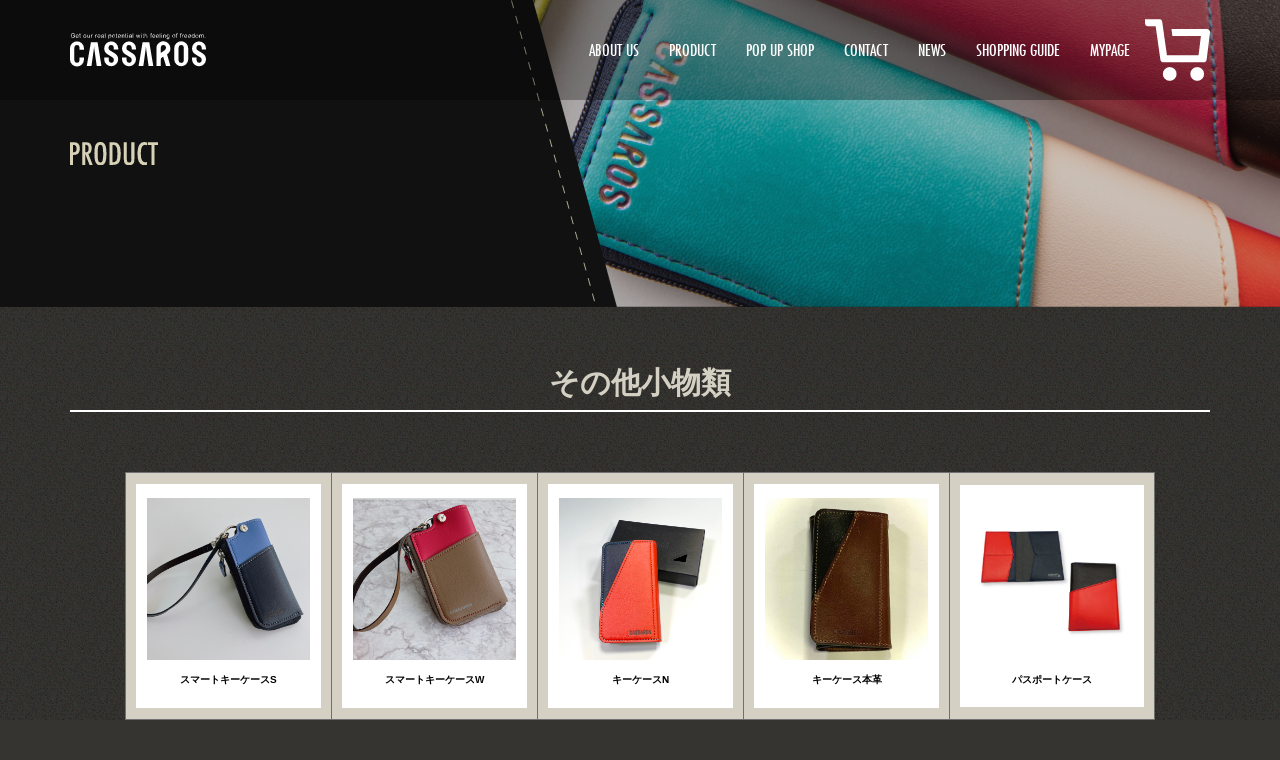

--- FILE ---
content_type: text/html; charset=UTF-8
request_url: https://www.cassaros.jp/category/accessories/2%E5%B1%A4%E3%82%BF%E3%82%A4%E3%83%97/
body_size: 6198
content:
<!DOCTYPE html>
<html>
<head>
    <title>product｜CASSAROS</title>
    <meta charset="utf-8">
    <meta name="viewport" content="width=device-width, initial-scale=1">
    <meta name="format-detection" content="telephone=no">
    <meta name="description" content="">
    <link rel="stylesheet" href="https://www.cassaros.jp/wp-content/themes/site/css/reset.css">
    <link rel="stylesheet" href="https://www.cassaros.jp/wp-content/themes/site/css/font.css">
    <link rel="stylesheet" href="https://www.cassaros.jp/wp-content/themes/site/css/slick.css">
    <link rel="stylesheet" href="https://www.cassaros.jp/wp-content/themes/site/css/slick-theme.css">
    <link rel="stylesheet" href="https://www.cassaros.jp/wp-content/themes/site/css/common.css">
                <meta name='robots' content='max-image-preview:large' />
		<script>
			var ajaxurl = 'https://www.cassaros.jp/wp-admin/admin-ajax.php'
		</script>
		<link rel='dns-prefetch' href='//www.googletagmanager.com' />
<style id='wp-img-auto-sizes-contain-inline-css' type='text/css'>
img:is([sizes=auto i],[sizes^="auto," i]){contain-intrinsic-size:3000px 1500px}
/*# sourceURL=wp-img-auto-sizes-contain-inline-css */
</style>
<style id='wp-block-library-inline-css' type='text/css'>
:root{--wp-block-synced-color:#7a00df;--wp-block-synced-color--rgb:122,0,223;--wp-bound-block-color:var(--wp-block-synced-color);--wp-editor-canvas-background:#ddd;--wp-admin-theme-color:#007cba;--wp-admin-theme-color--rgb:0,124,186;--wp-admin-theme-color-darker-10:#006ba1;--wp-admin-theme-color-darker-10--rgb:0,107,160.5;--wp-admin-theme-color-darker-20:#005a87;--wp-admin-theme-color-darker-20--rgb:0,90,135;--wp-admin-border-width-focus:2px}@media (min-resolution:192dpi){:root{--wp-admin-border-width-focus:1.5px}}.wp-element-button{cursor:pointer}:root .has-very-light-gray-background-color{background-color:#eee}:root .has-very-dark-gray-background-color{background-color:#313131}:root .has-very-light-gray-color{color:#eee}:root .has-very-dark-gray-color{color:#313131}:root .has-vivid-green-cyan-to-vivid-cyan-blue-gradient-background{background:linear-gradient(135deg,#00d084,#0693e3)}:root .has-purple-crush-gradient-background{background:linear-gradient(135deg,#34e2e4,#4721fb 50%,#ab1dfe)}:root .has-hazy-dawn-gradient-background{background:linear-gradient(135deg,#faaca8,#dad0ec)}:root .has-subdued-olive-gradient-background{background:linear-gradient(135deg,#fafae1,#67a671)}:root .has-atomic-cream-gradient-background{background:linear-gradient(135deg,#fdd79a,#004a59)}:root .has-nightshade-gradient-background{background:linear-gradient(135deg,#330968,#31cdcf)}:root .has-midnight-gradient-background{background:linear-gradient(135deg,#020381,#2874fc)}:root{--wp--preset--font-size--normal:16px;--wp--preset--font-size--huge:42px}.has-regular-font-size{font-size:1em}.has-larger-font-size{font-size:2.625em}.has-normal-font-size{font-size:var(--wp--preset--font-size--normal)}.has-huge-font-size{font-size:var(--wp--preset--font-size--huge)}.has-text-align-center{text-align:center}.has-text-align-left{text-align:left}.has-text-align-right{text-align:right}.has-fit-text{white-space:nowrap!important}#end-resizable-editor-section{display:none}.aligncenter{clear:both}.items-justified-left{justify-content:flex-start}.items-justified-center{justify-content:center}.items-justified-right{justify-content:flex-end}.items-justified-space-between{justify-content:space-between}.screen-reader-text{border:0;clip-path:inset(50%);height:1px;margin:-1px;overflow:hidden;padding:0;position:absolute;width:1px;word-wrap:normal!important}.screen-reader-text:focus{background-color:#ddd;clip-path:none;color:#444;display:block;font-size:1em;height:auto;left:5px;line-height:normal;padding:15px 23px 14px;text-decoration:none;top:5px;width:auto;z-index:100000}html :where(.has-border-color){border-style:solid}html :where([style*=border-top-color]){border-top-style:solid}html :where([style*=border-right-color]){border-right-style:solid}html :where([style*=border-bottom-color]){border-bottom-style:solid}html :where([style*=border-left-color]){border-left-style:solid}html :where([style*=border-width]){border-style:solid}html :where([style*=border-top-width]){border-top-style:solid}html :where([style*=border-right-width]){border-right-style:solid}html :where([style*=border-bottom-width]){border-bottom-style:solid}html :where([style*=border-left-width]){border-left-style:solid}html :where(img[class*=wp-image-]){height:auto;max-width:100%}:where(figure){margin:0 0 1em}html :where(.is-position-sticky){--wp-admin--admin-bar--position-offset:var(--wp-admin--admin-bar--height,0px)}@media screen and (max-width:600px){html :where(.is-position-sticky){--wp-admin--admin-bar--position-offset:0px}}

/*# sourceURL=wp-block-library-inline-css */
</style><style id='global-styles-inline-css' type='text/css'>
:root{--wp--preset--aspect-ratio--square: 1;--wp--preset--aspect-ratio--4-3: 4/3;--wp--preset--aspect-ratio--3-4: 3/4;--wp--preset--aspect-ratio--3-2: 3/2;--wp--preset--aspect-ratio--2-3: 2/3;--wp--preset--aspect-ratio--16-9: 16/9;--wp--preset--aspect-ratio--9-16: 9/16;--wp--preset--color--black: #000000;--wp--preset--color--cyan-bluish-gray: #abb8c3;--wp--preset--color--white: #ffffff;--wp--preset--color--pale-pink: #f78da7;--wp--preset--color--vivid-red: #cf2e2e;--wp--preset--color--luminous-vivid-orange: #ff6900;--wp--preset--color--luminous-vivid-amber: #fcb900;--wp--preset--color--light-green-cyan: #7bdcb5;--wp--preset--color--vivid-green-cyan: #00d084;--wp--preset--color--pale-cyan-blue: #8ed1fc;--wp--preset--color--vivid-cyan-blue: #0693e3;--wp--preset--color--vivid-purple: #9b51e0;--wp--preset--gradient--vivid-cyan-blue-to-vivid-purple: linear-gradient(135deg,rgb(6,147,227) 0%,rgb(155,81,224) 100%);--wp--preset--gradient--light-green-cyan-to-vivid-green-cyan: linear-gradient(135deg,rgb(122,220,180) 0%,rgb(0,208,130) 100%);--wp--preset--gradient--luminous-vivid-amber-to-luminous-vivid-orange: linear-gradient(135deg,rgb(252,185,0) 0%,rgb(255,105,0) 100%);--wp--preset--gradient--luminous-vivid-orange-to-vivid-red: linear-gradient(135deg,rgb(255,105,0) 0%,rgb(207,46,46) 100%);--wp--preset--gradient--very-light-gray-to-cyan-bluish-gray: linear-gradient(135deg,rgb(238,238,238) 0%,rgb(169,184,195) 100%);--wp--preset--gradient--cool-to-warm-spectrum: linear-gradient(135deg,rgb(74,234,220) 0%,rgb(151,120,209) 20%,rgb(207,42,186) 40%,rgb(238,44,130) 60%,rgb(251,105,98) 80%,rgb(254,248,76) 100%);--wp--preset--gradient--blush-light-purple: linear-gradient(135deg,rgb(255,206,236) 0%,rgb(152,150,240) 100%);--wp--preset--gradient--blush-bordeaux: linear-gradient(135deg,rgb(254,205,165) 0%,rgb(254,45,45) 50%,rgb(107,0,62) 100%);--wp--preset--gradient--luminous-dusk: linear-gradient(135deg,rgb(255,203,112) 0%,rgb(199,81,192) 50%,rgb(65,88,208) 100%);--wp--preset--gradient--pale-ocean: linear-gradient(135deg,rgb(255,245,203) 0%,rgb(182,227,212) 50%,rgb(51,167,181) 100%);--wp--preset--gradient--electric-grass: linear-gradient(135deg,rgb(202,248,128) 0%,rgb(113,206,126) 100%);--wp--preset--gradient--midnight: linear-gradient(135deg,rgb(2,3,129) 0%,rgb(40,116,252) 100%);--wp--preset--font-size--small: 13px;--wp--preset--font-size--medium: 20px;--wp--preset--font-size--large: 36px;--wp--preset--font-size--x-large: 42px;--wp--preset--spacing--20: 0.44rem;--wp--preset--spacing--30: 0.67rem;--wp--preset--spacing--40: 1rem;--wp--preset--spacing--50: 1.5rem;--wp--preset--spacing--60: 2.25rem;--wp--preset--spacing--70: 3.38rem;--wp--preset--spacing--80: 5.06rem;--wp--preset--shadow--natural: 6px 6px 9px rgba(0, 0, 0, 0.2);--wp--preset--shadow--deep: 12px 12px 50px rgba(0, 0, 0, 0.4);--wp--preset--shadow--sharp: 6px 6px 0px rgba(0, 0, 0, 0.2);--wp--preset--shadow--outlined: 6px 6px 0px -3px rgb(255, 255, 255), 6px 6px rgb(0, 0, 0);--wp--preset--shadow--crisp: 6px 6px 0px rgb(0, 0, 0);}:where(.is-layout-flex){gap: 0.5em;}:where(.is-layout-grid){gap: 0.5em;}body .is-layout-flex{display: flex;}.is-layout-flex{flex-wrap: wrap;align-items: center;}.is-layout-flex > :is(*, div){margin: 0;}body .is-layout-grid{display: grid;}.is-layout-grid > :is(*, div){margin: 0;}:where(.wp-block-columns.is-layout-flex){gap: 2em;}:where(.wp-block-columns.is-layout-grid){gap: 2em;}:where(.wp-block-post-template.is-layout-flex){gap: 1.25em;}:where(.wp-block-post-template.is-layout-grid){gap: 1.25em;}.has-black-color{color: var(--wp--preset--color--black) !important;}.has-cyan-bluish-gray-color{color: var(--wp--preset--color--cyan-bluish-gray) !important;}.has-white-color{color: var(--wp--preset--color--white) !important;}.has-pale-pink-color{color: var(--wp--preset--color--pale-pink) !important;}.has-vivid-red-color{color: var(--wp--preset--color--vivid-red) !important;}.has-luminous-vivid-orange-color{color: var(--wp--preset--color--luminous-vivid-orange) !important;}.has-luminous-vivid-amber-color{color: var(--wp--preset--color--luminous-vivid-amber) !important;}.has-light-green-cyan-color{color: var(--wp--preset--color--light-green-cyan) !important;}.has-vivid-green-cyan-color{color: var(--wp--preset--color--vivid-green-cyan) !important;}.has-pale-cyan-blue-color{color: var(--wp--preset--color--pale-cyan-blue) !important;}.has-vivid-cyan-blue-color{color: var(--wp--preset--color--vivid-cyan-blue) !important;}.has-vivid-purple-color{color: var(--wp--preset--color--vivid-purple) !important;}.has-black-background-color{background-color: var(--wp--preset--color--black) !important;}.has-cyan-bluish-gray-background-color{background-color: var(--wp--preset--color--cyan-bluish-gray) !important;}.has-white-background-color{background-color: var(--wp--preset--color--white) !important;}.has-pale-pink-background-color{background-color: var(--wp--preset--color--pale-pink) !important;}.has-vivid-red-background-color{background-color: var(--wp--preset--color--vivid-red) !important;}.has-luminous-vivid-orange-background-color{background-color: var(--wp--preset--color--luminous-vivid-orange) !important;}.has-luminous-vivid-amber-background-color{background-color: var(--wp--preset--color--luminous-vivid-amber) !important;}.has-light-green-cyan-background-color{background-color: var(--wp--preset--color--light-green-cyan) !important;}.has-vivid-green-cyan-background-color{background-color: var(--wp--preset--color--vivid-green-cyan) !important;}.has-pale-cyan-blue-background-color{background-color: var(--wp--preset--color--pale-cyan-blue) !important;}.has-vivid-cyan-blue-background-color{background-color: var(--wp--preset--color--vivid-cyan-blue) !important;}.has-vivid-purple-background-color{background-color: var(--wp--preset--color--vivid-purple) !important;}.has-black-border-color{border-color: var(--wp--preset--color--black) !important;}.has-cyan-bluish-gray-border-color{border-color: var(--wp--preset--color--cyan-bluish-gray) !important;}.has-white-border-color{border-color: var(--wp--preset--color--white) !important;}.has-pale-pink-border-color{border-color: var(--wp--preset--color--pale-pink) !important;}.has-vivid-red-border-color{border-color: var(--wp--preset--color--vivid-red) !important;}.has-luminous-vivid-orange-border-color{border-color: var(--wp--preset--color--luminous-vivid-orange) !important;}.has-luminous-vivid-amber-border-color{border-color: var(--wp--preset--color--luminous-vivid-amber) !important;}.has-light-green-cyan-border-color{border-color: var(--wp--preset--color--light-green-cyan) !important;}.has-vivid-green-cyan-border-color{border-color: var(--wp--preset--color--vivid-green-cyan) !important;}.has-pale-cyan-blue-border-color{border-color: var(--wp--preset--color--pale-cyan-blue) !important;}.has-vivid-cyan-blue-border-color{border-color: var(--wp--preset--color--vivid-cyan-blue) !important;}.has-vivid-purple-border-color{border-color: var(--wp--preset--color--vivid-purple) !important;}.has-vivid-cyan-blue-to-vivid-purple-gradient-background{background: var(--wp--preset--gradient--vivid-cyan-blue-to-vivid-purple) !important;}.has-light-green-cyan-to-vivid-green-cyan-gradient-background{background: var(--wp--preset--gradient--light-green-cyan-to-vivid-green-cyan) !important;}.has-luminous-vivid-amber-to-luminous-vivid-orange-gradient-background{background: var(--wp--preset--gradient--luminous-vivid-amber-to-luminous-vivid-orange) !important;}.has-luminous-vivid-orange-to-vivid-red-gradient-background{background: var(--wp--preset--gradient--luminous-vivid-orange-to-vivid-red) !important;}.has-very-light-gray-to-cyan-bluish-gray-gradient-background{background: var(--wp--preset--gradient--very-light-gray-to-cyan-bluish-gray) !important;}.has-cool-to-warm-spectrum-gradient-background{background: var(--wp--preset--gradient--cool-to-warm-spectrum) !important;}.has-blush-light-purple-gradient-background{background: var(--wp--preset--gradient--blush-light-purple) !important;}.has-blush-bordeaux-gradient-background{background: var(--wp--preset--gradient--blush-bordeaux) !important;}.has-luminous-dusk-gradient-background{background: var(--wp--preset--gradient--luminous-dusk) !important;}.has-pale-ocean-gradient-background{background: var(--wp--preset--gradient--pale-ocean) !important;}.has-electric-grass-gradient-background{background: var(--wp--preset--gradient--electric-grass) !important;}.has-midnight-gradient-background{background: var(--wp--preset--gradient--midnight) !important;}.has-small-font-size{font-size: var(--wp--preset--font-size--small) !important;}.has-medium-font-size{font-size: var(--wp--preset--font-size--medium) !important;}.has-large-font-size{font-size: var(--wp--preset--font-size--large) !important;}.has-x-large-font-size{font-size: var(--wp--preset--font-size--x-large) !important;}
/*# sourceURL=global-styles-inline-css */
</style>

<style id='classic-theme-styles-inline-css' type='text/css'>
/*! This file is auto-generated */
.wp-block-button__link{color:#fff;background-color:#32373c;border-radius:9999px;box-shadow:none;text-decoration:none;padding:calc(.667em + 2px) calc(1.333em + 2px);font-size:1.125em}.wp-block-file__button{background:#32373c;color:#fff;text-decoration:none}
/*# sourceURL=/wp-includes/css/classic-themes.min.css */
</style>

<!-- Site Kit によって追加された Google タグ（gtag.js）スニペット -->
<!-- Google アナリティクス スニペット (Site Kit が追加) -->
<script type="text/javascript" src="https://www.googletagmanager.com/gtag/js?id=GT-M3LB83KK" id="google_gtagjs-js" async></script>
<script type="text/javascript" id="google_gtagjs-js-after">
/* <![CDATA[ */
window.dataLayer = window.dataLayer || [];function gtag(){dataLayer.push(arguments);}
gtag("set","linker",{"domains":["www.cassaros.jp"]});
gtag("js", new Date());
gtag("set", "developer_id.dZTNiMT", true);
gtag("config", "GT-M3LB83KK");
 window._googlesitekit = window._googlesitekit || {}; window._googlesitekit.throttledEvents = []; window._googlesitekit.gtagEvent = (name, data) => { var key = JSON.stringify( { name, data } ); if ( !! window._googlesitekit.throttledEvents[ key ] ) { return; } window._googlesitekit.throttledEvents[ key ] = true; setTimeout( () => { delete window._googlesitekit.throttledEvents[ key ]; }, 5 ); gtag( "event", name, { ...data, event_source: "site-kit" } ); }; 
//# sourceURL=google_gtagjs-js-after
/* ]]> */
</script>
<link rel="https://api.w.org/" href="https://www.cassaros.jp/wp-json/" /><link rel="alternate" title="JSON" type="application/json" href="https://www.cassaros.jp/wp-json/wp/v2/categories/101" /><meta name="generator" content="Site Kit by Google 1.167.0" />    <script src="https://ajax.googleapis.com/ajax/libs/jquery/3.4.1/jquery.min.js"></script>
    <script src="https://www.cassaros.jp/wp-content/themes/site/js/slick.min.js"></script>
    <script src="https://www.cassaros.jp/wp-content/themes/site/js/script.js"></script>
    <script>
      (function(d) {
        var config = {
          kitId: 'vtr1yrt',
          scriptTimeout: 3000,
          async: true
        },
        h=d.documentElement,t=setTimeout(function(){h.className=h.className.replace(/\bwf-loading\b/g,"")+" wf-inactive";},config.scriptTimeout),tk=d.createElement("script"),f=false,s=d.getElementsByTagName("script")[0],a;h.className+=" wf-loading";tk.src='https://use.typekit.net/'+config.kitId+'.js';tk.async=true;tk.onload=tk.onreadystatechange=function(){a=this.readyState;if(f||a&&a!="complete"&&a!="loaded")return;f=true;clearTimeout(t);try{Typekit.load(config)}catch(e){}};s.parentNode.insertBefore(tk,s)
      })(document);
    </script>
</head>
<body class="archive category category-101 wp-theme-site mac chrome ">
    <header>
        <div class="headerWrap">
            <a class="headerWrap_logo pc" href="https://www.cassaros.jp/"><img src="https://www.cassaros.jp/wp-content/themes/site/images/logo.svg" alt="CASSAROS"></a>
            <div class="navBtn sp"><div class="navBtn_bd"></div></div>
            <a class="btnCart" href="https://cart.ec-sites.jp/cart_step/pc/kago/es_shop_id/3827/">
                <picture>
                    <source media="(max-width: 768px)" srcset="https://www.cassaros.jp/wp-content/themes/site/images/icon_cart_sp.svg">
                    <img src="https://www.cassaros.jp/wp-content/themes/site/images/icon_cart.svg" alt="cart">
                </picture>
            </a>
        </div>
        <nav class="navWrap">
            <div class="navWrap_conts">
                <a class="navWrapConts_link" href="https://www.cassaros.jp/about/">
                    <span class="navWrapLink_en">ABOUT US</span>
                    <span class="navWrapLink_jp">キャサロスについて</span>
                </a>
                <a class="navWrapConts_link" href="https://www.cassaros.jp/product/">
                    <span class="navWrapLink_en">PRODUCT</span>
                    <span class="navWrapLink_jp">商品情報</span>
                </a>
                <a class="navWrapConts_link" href="https://www.cassaros.jp/shop/">
                    <span class="navWrapLink_en">POP UP SHOP</span>
                    <span class="navWrapLink_jp">取り扱い店舗</span>
                </a>
                <a class="navWrapConts_link" href="https://www.cassaros.jp/contact/">
                    <span class="navWrapLink_en">CONTACT</span>
                    <span class="navWrapLink_jp">お問い合わせ</span>
                </a>
                <a class="navWrapConts_link" href="https://www.cassaros.jp/news/">
                    <span class="navWrapLink_en">NEWS</span>
                    <span class="navWrapLink_jp">お知らせ</span>
                </a>
                <a class="navWrapConts_link" href="https://www.cassaros.jp/guide/">
                    <span class="navWrapLink_en">SHOPPING GUIDE</span>
                    <span class="navWrapLink_jp">ショッピングガイド</span>
                </a>
                <a class="navWrapConts_link" href="https://cart.ec-sites.jp/sp_step/mypage/top/shid/3827/">
                    <span class="navWrapLink_en">MYPAGE</span>
                    <span class="navWrapLink_jp">マイページ</span>
                </a>
            </div>
        </nav>
    </header><main id="mainWrap">
    <div class="mainView lowerView product">
        <h1 class="mainView_wrap">
            <span class="mainViewWrap_catch">
                <img src="https://www.cassaros.jp/wp-content/themes/site/images/mainTxt_product.svg" alt="PRODUCT">
            </span>
        </h1>
    </div>
        <section id="productSec">
        <h2 class="productTtl wrap">その他小物類</h2>
        <div class="wrapL productWrap">
    
            <a class="productBox catChild" href="https://www.cassaros.jp/accessories/679/">
                <div class="productBox_img"><img src="https://www.cassaros.jp/wp-content/uploads/2023/03/BMB.jpg"></div>
                <p class="productBox_ttl">スマートキーケースS</p>
            </a>
            
            <a class="productBox catChild" href="https://www.cassaros.jp/accessories/693/">
                <div class="productBox_img"><img src="https://www.cassaros.jp/wp-content/uploads/2022/12/RMO-1.jpg"></div>
                <p class="productBox_ttl">スマートキーケースW</p>
            </a>
            
            <a class="productBox catChild" href="https://www.cassaros.jp/accessories/575/">
                <div class="productBox_img"><img src="https://www.cassaros.jp/wp-content/uploads/2022/01/LINE_ALBUM_キーケースの新仕様掲載_211231_21.jpg"></div>
                <p class="productBox_ttl">キーケースN</p>
            </a>
            
            <a class="productBox catChild" href="https://www.cassaros.jp/accessories/583/">
                <div class="productBox_img"><img src="https://www.cassaros.jp/wp-content/uploads/2022/01/LINE_ALBUM_キーケース革仕様2021_211231_16.jpg"></div>
                <p class="productBox_ttl">キーケース本革</p>
            </a>
            
            <a class="productBox catChild" href="https://www.cassaros.jp/accessories/549/">
                <div class="productBox_img"><img src="https://www.cassaros.jp/wp-content/uploads/2021/08/CAPAS-RN7_大.jpg"></div>
                <p class="productBox_ttl">パスポートケース</p>
            </a>
            
            <a class="productBox catChild" href="https://www.cassaros.jp/accessories/537/">
                <div class="productBox_img"><img src="https://www.cassaros.jp/wp-content/uploads/2021/08/CACC-M1-1.png"></div>
                <p class="productBox_ttl">名刺ケース(Japanese　Material)</p>
            </a>
            
            <a class="productBox catChild" href="https://www.cassaros.jp/accessories/543/">
                <div class="productBox_img"><img src="https://www.cassaros.jp/wp-content/uploads/2021/08/CACC-N1-01.png"></div>
                <p class="productBox_ttl">名刺ケース(Italian　Material)</p>
            </a>
            
            <a class="productBox catChild" href="https://www.cassaros.jp/accessories/626/">
                <div class="productBox_img"><img src="https://www.cassaros.jp/wp-content/uploads/2022/06/6.jpg"></div>
                <p class="productBox_ttl">メガネホルダー3層タイプ</p>
            </a>
            
            <a class="productBox catChild" href="https://www.cassaros.jp/accessories/619/">
                <div class="productBox_img"><img src="https://www.cassaros.jp/wp-content/uploads/2022/06/7.jpg"></div>
                <p class="productBox_ttl">メガネホルダー2層タイプ</p>
            </a>
            
            <a class="productBox catChild" href="https://www.cassaros.jp/accessories/618/">
                <div class="productBox_img"><img src="https://www.cassaros.jp/wp-content/uploads/2022/06/CAGH1-CSI_1.jpg"></div>
                <p class="productBox_ttl">メガネホルダーPPタイプ</p>
            </a>
            
            <a class="productBox catChild" href="https://www.cassaros.jp/accessories/641/">
                <div class="productBox_img"><img src="https://www.cassaros.jp/wp-content/uploads/2022/06/LINE_ALBUM_※限定品-簡単安全ポケット替式セットケース-※6色_220610_27.jpg"></div>
                <p class="productBox_ttl">【特別限定商品】 簡単安全ポケット替式セットケース</p>
            </a>
            
            <a class="productBox catChild" href="https://www.cassaros.jp/accessories/640/">
                <div class="productBox_img"><img src="https://www.cassaros.jp/wp-content/uploads/2022/06/LINE_ALBUM_※-簡単安全ポケット固定式セットケース（スリム）-※6色_220609_21.jpg"></div>
                <p class="productBox_ttl">【特別限定商品】 簡単安全ポケット固定式セットケース</p>
            </a>
            
            <a class="productBox catChild" href="https://www.cassaros.jp/accessories/634/">
                <div class="productBox_img"><img src="https://www.cassaros.jp/wp-content/uploads/2022/06/CA-TDC-RFヒラキ.jpg"></div>
                <p class="productBox_ttl">ティディーリングスリム6穴</p>
            </a>
            
            <a class="productBox catChild" href="https://www.cassaros.jp/accessories/633/">
                <div class="productBox_img"><img src="https://www.cassaros.jp/wp-content/uploads/2022/06/CA-ESCPS.jpg"></div>
                <p class="productBox_ttl">簡単安全ポケット固定式</p>
            </a>
            
            <a class="productBox catChild" href="https://www.cassaros.jp/accessories/632/">
                <div class="productBox_img"><img src="https://www.cassaros.jp/wp-content/uploads/2022/06/CA-ESCP.jpg"></div>
                <p class="productBox_ttl">簡単安全ポケット替式</p>
            </a>
            
            <a class="productBox catChild" href="https://www.cassaros.jp/accessories/512-2/">
                <div class="productBox_img"><img src="https://www.cassaros.jp/wp-content/uploads/2021/08/CATDC-ORN8_大.jpg"></div>
                <p class="productBox_ttl">ティディケース</p>
            </a>
            
            <a class="productBox catChild" href="https://www.cassaros.jp/accessories/517/">
                <div class="productBox_img"><img src="https://www.cassaros.jp/wp-content/uploads/2021/08/CATDC-CPM1_大.jpg"></div>
                <p class="productBox_ttl">カードポケット(ティディカバーケースオプション)</p>
            </a>
            
            <a class="productBox catChild" href="https://www.cassaros.jp/accessories/520/">
                <div class="productBox_img"><img src="https://www.cassaros.jp/wp-content/uploads/2021/08/CAPBC-M_アートボード-1-e1629024025866.jpg"></div>
                <p class="productBox_ttl">ポケットブックカバー</p>
            </a>
            
            <a class="productBox catChild" href="https://www.cassaros.jp/accessories/524/">
                <div class="productBox_img"><img src="https://www.cassaros.jp/wp-content/uploads/2021/08/CAPBC-CPNV_大.jpg"></div>
                <p class="productBox_ttl">PBCｶｰﾄﾞﾎﾟｹｯﾄ(ポケットブックカバーブックカバーオプション)</p>
            </a>
                    </div>
    </section>

<p class="btnBack"><a href="/cassaros/product/">戻る</a></p>

</main>
<footer>
    <div class="footerWrap">
        <a class="footerLogo" href="https://www.cassaros.jp/"><img src="https://www.cassaros.jp/wp-content/themes/site/images/logo.svg" alt="CASSAROS"></a>
        <p class="footerTxt">
            <span class="footerTxt_main">株式会社サニー</span>
            <span class="footerTxt_sub">〒545-0021
            <br>大阪市阿倍野区阪南町1丁目9番2号</span>
        </p>
        <nav class="footerNav">
            <a class="footerNav_link" href="https://cart.ec-sites.jp/cart_step/notice/trans/shop_id/3827/">特商法に基づく表記</a>
            <a class="footerNav_link" href="https://www.cassaros.jp/contact/">お問い合わせ</a>
            <a class="footerNav_link instagram" href="https://www.instagram.com/cassaros_jp/">Instagram</a>
			<a class="footerNav_link" href="https://maruni-jp.com/sdgs/" target="_blank" rel=”nofollow”>グループ企業でのSDGs活動</a>
            <a class="footerNav_link" href="https://www.cassaros.jp/guide/">ショッピングガイド</a>
            <a class="footerNav_link" href="https://cart.ec-sites.jp/sp_step/mypage/top/shid/3827/">Mypage</a>
        </nav>
    </div>
    <!-- <p id="cpyTxt">Copyright(c) ,2018 All Rights Reserved.</p> -->
    <p id="cpyTxt">Copyright(c) SUNNY,2018 All Rights Reserved.</p>
    <script type="speculationrules">
{"prefetch":[{"source":"document","where":{"and":[{"href_matches":"/*"},{"not":{"href_matches":["/wp-*.php","/wp-admin/*","/wp-content/uploads/*","/wp-content/*","/wp-content/plugins/*","/wp-content/themes/site/*","/*\\?(.+)"]}},{"not":{"selector_matches":"a[rel~=\"nofollow\"]"}},{"not":{"selector_matches":".no-prefetch, .no-prefetch a"}}]},"eagerness":"conservative"}]}
</script>
</footer>
</body>
</html>

--- FILE ---
content_type: text/css
request_url: https://www.cassaros.jp/wp-content/themes/site/css/font.css
body_size: 358
content:
@charset "utf-8";

/* YakuHanJP(Gothic) */
@font-face {
    font-family: YakuHanJP;
    font-style: normal;
    font-weight: 400;
    src:url(../fonts/YakuHanJP/YakuHanJP-Regular.eot);
    src: url("../fonts/YakuHanJP/YakuHanJP-Regular.woff2") format("woff2"),
    url("../fonts/YakuHanJP/YakuHanJP-Regular.woff") format("woff");
    font-display: swap;
}
@font-face {
    font-family: YakuHanJP;
    font-style: normal;
    font-weight: 700;
    src:url(../fonts/YakuHanJP/YakuHanJP-Bold.eot);
    src: url("../fonts/YakuHanJP/YakuHanJP-Bold.woff2") format("woff2"),
    url("../fonts/YakuHanJP/YakuHanJP-Bold.woff") format("woff");
    font-display: swap;
}
@font-face {
    font-family: YakuHanJP;
    font-style: normal;
    font-weight: 900;
    src:url(../fonts/YakuHanJP/YakuHanJP-Black.eot);
    src: url("../fonts/YakuHanJP/YakuHanJP-Black.woff2") format("woff2"),
    url("../fonts/YakuHanJP/YakuHanJP-Black.woff") format("woff");
    font-display: swap;
}

/* YakuHanMP(Mincho) */
@font-face {
    font-family: YakuHanMP;
    font-style: normal;
    font-weight: 400;
    src:url(../fonts/YakuHanMP/YakuHanMP-Black.eot);
    src: url("../fonts/YakuHanMP/YakuHanMP-Regular.woff2") format("woff2"),
    url("../fonts/YakuHanMP/YakuHanMP-Regular.woff") format("woff");
    font-display: swap;
}
@font-face {
    font-family: YakuHanMP;
    font-style: normal;
    font-weight: 700;
    src:url(../fonts/YakuHanMP/YakuHanMP-Black.eot);
    src: url("../fonts/YakuHanMP/YakuHanMP-Bold.woff2") format("woff2"),
    url("../fonts/YakuHanMP/YakuHanMP-Bold.woff") format("woff");
    font-display: swap;
}
@font-face {
    font-family: YakuHanMP;
    font-style: normal;
    font-weight: 900;
    src:url(../fonts/YakuHanMP/YakuHanMP-Black.eot);
    src: url("../fonts/YakuHanMP/YakuHanMP-Black.woff2") format("woff2"),
    url("../fonts/YakuHanMP/YakuHanMP-Black.woff") format("woff");
    font-display: swap;
}

/* IEだけに適応 */
_:lang(x)::-ms-backdrop, .selector {
    font-family: "Segoe UI", Meiryo, sans-serif;
}



@font-face {
    font-family: "Hiragino Kaku Gothic ProN";
    font-style: normal;
    font-weight: 600;
    src:url(../fonts/ヒラギノ角ゴ ProN W6.otf);
    font-display: swap;
}
@font-face {
    font-family: "Times New Roman";
    font-style: normal;
    font-weight: 700;
    src:url(../fonts/Times New Roman.ttf);
    font-display: swap;
}


--- FILE ---
content_type: text/css
request_url: https://www.cassaros.jp/wp-content/themes/site/css/slick.css
body_size: 878
content:
@charset 'UTF-8';
/* Slider */
.slick-slider
{
    position: relative;

    display: block;
    box-sizing: border-box;

    -webkit-user-select: none;
       -moz-user-select: none;
        -ms-user-select: none;
            user-select: none;

    -webkit-touch-callout: none;
    -khtml-user-select: none;
    -ms-touch-action: pan-y;
        touch-action: pan-y;
    -webkit-tap-highlight-color: transparent;
}

.slick-list
{
    position: relative;

    display: block;
    overflow: hidden;

    margin: 0;
    padding: 0;
}
.slick-list:focus
{
    outline: none;
}
.slick-list.dragging
{
    cursor: pointer;
    cursor: hand;
}

.slick-slider .slick-track,
.slick-slider .slick-list
{
    -webkit-transform: translate3d(0, 0, 0);
       -moz-transform: translate3d(0, 0, 0);
        -ms-transform: translate3d(0, 0, 0);
         -o-transform: translate3d(0, 0, 0);
            transform: translate3d(0, 0, 0);
}

.slick-track
{
    position: relative;
    top: 0;
    left: 0;

    display: block;
    margin-left: auto;
    margin-right: auto;
}
.slick-track:before,
.slick-track:after
{
    display: table;

    content: '';
}
.slick-track:after
{
    clear: both;
}
.slick-loading .slick-track
{
    visibility: hidden;
}

.slick-slide
{
    display: none;
    float: left;

    height: 100%;
    min-height: 1px;
}
[dir='rtl'] .slick-slide
{
    float: right;
}
.slick-slide img
{
    display: block;
}
.slick-slide.slick-loading img
{
    display: none;
}
.slick-slide.dragging img
{
    pointer-events: none;
}
.slick-initialized .slick-slide
{
    display: block;
}
.slick-loading .slick-slide
{
    visibility: hidden;
}
.slick-vertical .slick-slide
{
    display: block;

    height: auto;

    border: 1px solid transparent;
}
.slick-arrow.slick-hidden {
    display: none;
}


/* Slider */
.slick-loading .slick-list
{
    background: #fff url('./ajax-loader.gif') center center no-repeat;
}

/* Arrows */
.slick-prev,
.slick-next
{
    font-size: 0;
    line-height: 0;
    position: absolute;
    top: 50%;
    display: block;
    width: 58px;
    height: 127px;
    z-index: 1;
    padding: 0;
    -webkit-transform: translate(0, -50%);
    -ms-transform: translate(0, -50%);
    transform: translate(0, -50%);
    cursor: pointer;
    color: transparent;
    border: none;
    outline: none;
}
.slick-prev:hover,
.slick-prev:focus,
.slick-next:hover,
.slick-next:focus
{
    outline: none;
}


.slick-prev
{
    left: calc(50% - 630px);
    background: url(../images/arrow_green_left.svg) 0 0/contain no-repeat;
}

.slick-next
{
    right: calc(50% - 630px);
    background: url(../images/arrow_green_right.svg) 0 0/contain no-repeat;
}
.service .slick-prev
{
    background-image: url(../images/arrow_white_left.svg);
}
.service .slick-next
{
    background-image: url(../images/arrow_white_right.svg);
}

@media screen and (max-width: 1100px){
    .slick-prev,
    .slick-next
    {
        top: 27.467vw;
        width: 28.1px;
        height: 63.4px;
    }
    .slick-prev {
        left: 15px;
    }
    .slick-next {
        right: 15px;
    }
}
@media (max-width: 1024px) {
    .slick-prev,
    .slick-next
    {
        /*width: 40px;
        height: 40px;*/
    }


}
@media screen and (max-width: 480px){
    .slick-prev {
        left: 10px;
    }
    .slick-next {
        right: 10px;
    }
}

--- FILE ---
content_type: image/svg+xml
request_url: https://www.cassaros.jp/wp-content/themes/site/images/productBox_bg-w.svg
body_size: 269
content:
<?xml version="1.0" encoding="utf-8"?>
<!-- Generator: Adobe Illustrator 25.0.1, SVG Export Plug-In . SVG Version: 6.00 Build 0)  -->
<svg version="1.1" id="レイヤー_1" xmlns="http://www.w3.org/2000/svg" xmlns:xlink="http://www.w3.org/1999/xlink" x="0px"
	 y="0px" width="341.4px" height="411.7px" viewBox="0 0 341.4 411.7" style="enable-background:new 0 0 341.4 411.7;"
	 xml:space="preserve">
<style type="text/css">
	.st0{fill:#FFFFFF;}
</style>
<rect class="st0" width="341.4" height="411.7"/>
</svg>


--- FILE ---
content_type: image/svg+xml
request_url: https://www.cassaros.jp/wp-content/themes/site/images/icon_cart.svg
body_size: 292
content:
<svg xmlns="http://www.w3.org/2000/svg" width="28.617" height="27.171" viewBox="0 0 28.617 27.171">
  <g id="icon" transform="translate(0 -12.938)">
    <path id="パス_199" data-name="パス 199" d="M27.18,17.29H11.658l.388,3.124H24.618l-1.041,8.408H9.652L7.587,14.174a1.436,1.436,0,0,0-1.423-1.236H0v1.688a1.437,1.437,0,0,0,1.437,1.437H4.7l2.064,14.65a1.437,1.437,0,0,0,1.423,1.236H25.722a1.437,1.437,0,0,0,1.426-1.26L28.606,18.9A1.437,1.437,0,0,0,27.18,17.29Z" transform="translate(0 0)" fill="#fff"/>
    <path id="パス_229" data-name="パス 229" d="M3.036,0A3.036,3.036,0,1,1,0,3.036,3.036,3.036,0,0,1,3.036,0Z" transform="translate(7.854 34.036)" fill="#fff"/>
    <path id="パス_228" data-name="パス 228" d="M3.036,0A3.036,3.036,0,1,1,0,3.036,3.036,3.036,0,0,1,3.036,0Z" transform="translate(19.95 34.036)" fill="#fff"/>
  </g>
</svg>


--- FILE ---
content_type: image/svg+xml
request_url: https://www.cassaros.jp/wp-content/themes/site/images/logo.svg
body_size: 3094
content:
<svg xmlns="http://www.w3.org/2000/svg" width="392.665" height="96.276" viewBox="0 0 392.665 96.276"><path d="M20.163,0A20.222,20.222,0,0,0,0,20.163v32.26a20.163,20.163,0,0,0,40.325,0V20.667A20.335,20.335,0,0,0,20.163,0m7.561,55.447a7.752,7.752,0,0,1-7.561,7.561A7.752,7.752,0,0,1,12.6,55.447v-37.3a7.752,7.752,0,0,1,7.561-7.561,7.752,7.752,0,0,1,7.561,7.561Z" transform="translate(300.925 23.187)" fill="#fff"/><path d="M27.723,46.878v7.561A7.752,7.752,0,0,1,20.163,62,7.752,7.752,0,0,1,12.6,54.439v-36.8a7.752,7.752,0,0,1,7.561-7.561,7.752,7.752,0,0,1,7.561,7.561V24.2h12.6V20.163A20.163,20.163,0,1,0,0,20.163v32.26a20.163,20.163,0,1,0,40.325,0V46.878h-12.6" transform="translate(0 23.691)" fill="#fff"/><path d="M40.325,24.2V20.163A20.163,20.163,0,1,0,0,20.163v.5H0A19.933,19.933,0,0,0,9.577,37.3h0l14.618,9.073c2.016,1.512,3.528,3.528,3.528,6.049v3.024c0,3.024-3.528,6.553-7.057,6.553a7.752,7.752,0,0,1-7.561-7.561V46.374H0v5.545a20.163,20.163,0,0,0,40.325,0h0A20.808,20.808,0,0,0,30.748,34.78h0L16.13,25.707h0C14.114,24.2,12.6,22.179,12.6,19.658v-2.52h0a7.324,7.324,0,0,1,7.561-7.057,7.752,7.752,0,0,1,7.561,7.561v6.049h12.6" transform="translate(98.796 23.691)" fill="#fff"/><path d="M40.325,24.2V20.163A20.162,20.162,0,1,0,0,20.163v.5H0A19.933,19.933,0,0,0,9.577,37.3h0L24.2,46.374c2.016,1.512,3.528,3.528,3.528,6.049v3.024C27.723,58.471,24.2,62,20.667,62a7.752,7.752,0,0,1-7.561-7.561V46.374H0v5.545a20.162,20.162,0,0,0,40.325,0h0A20.808,20.808,0,0,0,30.748,34.78h0L16.13,25.707h0C14.114,24.2,12.6,22.179,12.6,19.658v-2.52h0a7.324,7.324,0,0,1,7.561-7.057,7.752,7.752,0,0,1,7.561,7.561v6.049h12.6" transform="translate(150.211 23.691)" fill="#fff"/><path d="M40.325,24.2V20.163A20.162,20.162,0,1,0,0,20.163v.5H0A19.933,19.933,0,0,0,9.577,37.3h0L24.2,46.374c2.016,1.512,3.528,3.528,3.528,6.049v3.024C27.723,58.471,24.2,62,20.667,62a7.752,7.752,0,0,1-7.561-7.561V46.374H0v5.545a20.162,20.162,0,1,0,40.325,0h0A20.808,20.808,0,0,0,30.748,34.78h0L16.13,25.707C14.114,24.2,12.6,22.179,12.6,19.658v-2.52h0a7.661,7.661,0,0,1,7.561-7.057,7.752,7.752,0,0,1,7.561,7.561v6.049h12.6" transform="translate(352.34 23.691)" fill="#fff"/><path d="M20.162,0a16.568,16.568,0,0,0-8.569,2.016A20.3,20.3,0,0,0,0,20.163V71.577H12.6V52.927h0a6.993,6.993,0,0,1,3.528-6.049l3.528-2.016,8.065,26.715h12.6L30.748,37.8h0a19.933,19.933,0,0,0,9.577-16.634h0v-.5A20.335,20.335,0,0,0,20.162,0m7.057,20.163a6.993,6.993,0,0,1-3.528,6.049L12.6,33.772V18.146a7.752,7.752,0,0,1,7.561-7.561,7.661,7.661,0,0,1,7.561,7.057h0v2.52Z" transform="translate(249.511 23.187)" fill="#fff"/><path d="M31.252,0H12.1L0,69.057H13.61l5.545-39.821h0c1.512-9.073,2.016-17.642,2.016-17.642s.5,8.569,2.016,17.642h0l5.545,39.821h13.61L31.252,0" transform="translate(48.39 25.707)" fill="#fff"/><path d="M30.748,0H11.593L0,69.057H13.61l5.545-39.821h0c1.512-9.073,2.016-17.642,2.016-17.642s.5,8.569,2.016,17.642h0l5.545,39.821h13.61L30.748,0" transform="translate(198.097 25.707)" fill="#fff"/><path d="M6.049,8.065V6.553h5.545v4.537A11.018,11.018,0,0,0,9.073,12.6a6.393,6.393,0,0,1-3.024.5A9.345,9.345,0,0,1,2.52,12.1c-.5-.5-1.512-1.008-2.016-2.016A7.474,7.474,0,0,1,0,6.553,9.345,9.345,0,0,1,1.008,3.024c0-1.008,1.008-1.512,1.512-2.016A7.285,7.285,0,0,1,6.049,0a4.544,4.544,0,0,1,2.52.5c.5.5,1.512.5,1.512,1.008.5,1.008,1.008,1.512,1.008,2.52H9.577c0-.5-.5-1.008-.5-1.512-.5,0-.5-.5-1.512-.5-.5,0-1.008-.5-1.512-.5-1.008,0-1.512,0-2.016.5-.5,0-1.008.5-1.512,1.008a1.76,1.76,0,0,0-.5,1.008,4.544,4.544,0,0,0-.5,2.52,6.393,6.393,0,0,0,.5,3.024q.756,1.512,1.512,1.512a3.777,3.777,0,0,0,2.52.5,3.031,3.031,0,0,0,2.016-.5c.5-.5,1.008-.5,1.512-1.008V8.065H6.049" transform="translate(2.52 0)" fill="#fff"/><path d="M6.553,6.553H8.065c0,1.008-.5,1.512-1.512,2.016a2.962,2.962,0,0,1-2.52,1.008A4.261,4.261,0,0,1,1.008,8.569,7.285,7.285,0,0,1,0,5.041,7.285,7.285,0,0,1,1.008,1.512,4.357,4.357,0,0,1,4.032,0,7.164,7.164,0,0,1,7.057,1.008C8.065,2.016,8.065,3.024,8.065,4.537v.5H1.512A3.85,3.85,0,0,0,2.52,7.561a1.852,1.852,0,0,0,1.512.5,1.852,1.852,0,0,0,1.512-.5A1.084,1.084,0,0,0,6.553,6.553M1.512,4.033H6.553a2.208,2.208,0,0,0-.5-1.512c-.5-1.008-1.008-1.008-2.016-1.008a3.031,3.031,0,0,0-2.016.5C2.016,2.52,1.512,3.024,1.512,4.033Z" transform="translate(16.634 3.528)" fill="#fff"/><path d="M4.537,11.089V12.6H3.528a1.852,1.852,0,0,1-1.512-.5.494.494,0,0,1-.5-.5V4.537H0V3.528H1.008V1.008L2.52,0V3.528H4.033V4.537H3.024v6.553c0,.5,0,0,.5.5h.5c0-.5,0-.5.5-.5" transform="translate(26.715 0.504)" fill="#fff"/><path d="M0,5.041C0,3.528.5,2.016,1.512,1.512A2.772,2.772,0,0,1,4.033,0,3.048,3.048,0,0,1,7.057,1.512C8.065,2.52,8.065,3.528,8.065,5.041a3.777,3.777,0,0,1-.5,2.52c0,.5-.5,1.008-1.008,1.512a4.544,4.544,0,0,1-2.52.5A4.261,4.261,0,0,1,1.008,8.569C0,7.561,0,6.553,0,5.041m1.512,0a3.777,3.777,0,0,0,.5,2.52A2.619,2.619,0,0,0,4.033,8.569,2.619,2.619,0,0,0,6.049,7.561c.5-.5.5-1.512.5-3.024a4.544,4.544,0,0,0-.5-2.52c-.5-.5-1.008-.5-2.016-.5A2.619,2.619,0,0,0,2.016,2.52C1.512,3.024,1.512,3.528,1.512,5.041Z" transform="translate(38.813 3.528)" fill="#fff"/><path d="M6.049,9.073V7.561A3.048,3.048,0,0,1,3.024,9.073a1.852,1.852,0,0,1-1.512-.5A1.084,1.084,0,0,1,.5,7.561c0-.5-.5-.5-.5-1.008V0H1.512V6.553c0,.5.5.5.5,1.008.5,0,.5.5,1.008.5a1.852,1.852,0,0,0,1.512-.5c.5,0,.5-.5,1.008-1.008,0-.5.5-1.008.5-2.016V0H7.561V9.073H6.049" transform="translate(49.902 4.033)" fill="#fff"/><path d="M0,9.577V.5H1.512V2.016C2.016,1.008,2.016.5,2.52.5s.5-.5,1.008-.5A1.852,1.852,0,0,1,5.041.5l-.5,1.512c-.5,0-.5-.5-1.008-.5s-.5,0-1.008.5c-.5,0-.5.5-.5,1.008s-.5,1.008-.5,2.016V9.577H0" transform="translate(60.488 3.528)" fill="#fff"/><path d="M0,9.577V.5H1.512V2.016C1.512,1.008,2.016.5,2.52.5s.5-.5,1.008-.5A1.852,1.852,0,0,1,5.041.5l-.5,1.512c-.5,0-.5-.5-1.008-.5s-.5,0-1.008.5c-.5,0-.5.5-.5,1.008s-.5,1.008-.5,2.016V9.577H0" transform="translate(73.089 3.528)" fill="#fff"/><path d="M6.553,6.553H8.065c0,1.008-.5,1.512-1.512,2.016a3.85,3.85,0,0,1-2.52,1.008A4.261,4.261,0,0,1,1.008,8.569C0,7.561,0,6.553,0,5.041A7.285,7.285,0,0,1,1.008,1.512,4.357,4.357,0,0,1,4.033,0,7.164,7.164,0,0,1,7.057,1.008C8.065,2.016,8.065,3.024,8.065,4.537v.5H1.008a3.85,3.85,0,0,0,1.008,2.52A2.619,2.619,0,0,0,4.033,8.569a1.852,1.852,0,0,0,1.512-.5c.5-.5.5-1.008,1.008-1.512M1.512,4.033H6.553a2.208,2.208,0,0,0-.5-1.512A2.619,2.619,0,0,0,4.033,1.512a3.031,3.031,0,0,0-2.016.5C1.512,2.52,1.512,3.024,1.512,4.033Z" transform="translate(79.642 3.528)" fill="#fff"/><path d="M6.553,8.065c-.5.5-1.008,1.008-1.512,1.008s-1.008.5-1.512.5a3.777,3.777,0,0,1-2.52-.5A2.619,2.619,0,0,1,0,7.057c0-.5,0-1.008.5-1.008,0-.5.5-.5,1.008-1.008.5,0,.5-.5,1.008-.5H4.033a21.831,21.831,0,0,0,2.52-.5v-.5a1.852,1.852,0,0,0-.5-1.512,1.852,1.852,0,0,0-1.512-.5c-.5,0-1.512,0-1.512.5A3.875,3.875,0,0,0,2.016,3.528H.5c0-.5.5-1.008.5-1.512Q1.764.5,2.52.5c.5,0,1.512-.5,2.016-.5C5.545,0,6.049,0,6.553.5a1.76,1.76,0,0,1,1.008.5c0,.5.5.5.5,1.008V8.065c0,.5,0,.5.5,1.008H7.057a1.76,1.76,0,0,1-.5-1.008m0-3.024a21.831,21.831,0,0,1-2.52.5,1.852,1.852,0,0,0-1.512.5.494.494,0,0,0-.5.5v.5c0,.5,0,.5.5,1.008a1.852,1.852,0,0,0,1.512.5,1.852,1.852,0,0,0,1.512-.5c0-.5.5-.5.5-1.008V5.041Z" transform="translate(89.723 3.528)" fill="#fff"/><rect width="1.512" height="12.602" transform="translate(100.813 0.504)" fill="#fff"/><path d="M0,13.106V.5H1.512V1.512L2.52.5c.5,0,1.008-.5,1.512-.5C5.041,0,5.545,0,6.049.5L7.561,2.016a3.777,3.777,0,0,1,.5,2.52,3.777,3.777,0,0,1-.5,2.52c-.5.5-1.008,1.512-1.512,1.512a3.031,3.031,0,0,1-2.016.5,1.852,1.852,0,0,1-1.512-.5c-.5,0-.5-.5-1.008-1.008V12.1H0M1.512,5.041a3.777,3.777,0,0,0,.5,2.52c.5.5,1.008,1.008,1.512,1.008A3.821,3.821,0,0,0,5.545,7.561a3.777,3.777,0,0,0,.5-2.52,3.777,3.777,0,0,0-.5-2.52c-.5-.5-1.008-1.008-1.512-1.008s-1.008.5-1.512,1.008A2.962,2.962,0,0,0,1.512,5.041Z" transform="translate(111.398 3.528)" fill="#fff"/><path d="M0,5.041C0,3.528.5,2.016,1.512,1.512A4.357,4.357,0,0,1,4.537,0,5.4,5.4,0,0,1,7.561,1.008C8.569,2.016,8.569,3.024,8.569,4.537a3.777,3.777,0,0,1-.5,2.52L6.553,8.569a3.031,3.031,0,0,1-2.016.5A4.261,4.261,0,0,1,1.512,8.065,3.048,3.048,0,0,1,0,5.041m2.016,0a3.85,3.85,0,0,0,1.008,2.52A2.619,2.619,0,0,0,5.041,8.569,2.619,2.619,0,0,0,7.057,7.561a3.85,3.85,0,0,0,1.008-2.52A3.85,3.85,0,0,0,7.057,2.52,2.619,2.619,0,0,0,5.041,1.512,2.619,2.619,0,0,0,3.024,2.52C2.016,3.024,2.016,3.528,2.016,5.041Z" transform="translate(121.479 3.528)" fill="#fff"/><path d="M4.033,11.089V12.6H3.024a1.852,1.852,0,0,1-1.512-.5.494.494,0,0,1-.5-.5V4.537H0V3.528H1.008V1.008L2.52,0V3.528H4.033V4.537H2.52v6.553l.5.5h.5a.494.494,0,0,1,.5-.5" transform="translate(132.064 0.504)" fill="#fff"/><path d="M6.553,6.553H8.065c-.5,1.008-.5,1.512-1.512,2.016a3.85,3.85,0,0,1-2.52,1.008A4.261,4.261,0,0,1,1.008,8.569C0,7.561,0,6.553,0,5.041A7.285,7.285,0,0,1,1.008,1.512,3.048,3.048,0,0,1,4.033,0,7.164,7.164,0,0,1,7.057,1.008C8.065,2.016,8.065,3.024,8.065,4.537v.5H1.512A3.85,3.85,0,0,0,2.52,7.561,2.619,2.619,0,0,0,4.537,8.569a1.852,1.852,0,0,0,1.512-.5c-.5-.5,0-1.008.5-1.512M1.008,4.033H6.049a2.208,2.208,0,0,0-.5-1.512A2.619,2.619,0,0,0,3.528,1.512a3.031,3.031,0,0,0-2.016.5A3.811,3.811,0,0,1,1.008,4.033Z" transform="translate(138.617 3.528)" fill="#fff"/><path d="M0,9.577V.5H1.512V2.016A2.764,2.764,0,0,1,4.537,0,1.852,1.852,0,0,1,6.049.5,1.084,1.084,0,0,1,7.057,1.512c0,.5.5.5.5,1.008V9.577H6.049V2.52a.494.494,0,0,0-.5-.5c-.5,0-.5-.5-1.008-.5a1.852,1.852,0,0,0-1.512.5c-.5.5-.5,1.008-.5,2.52V9.577H0" transform="translate(149.203 3.528)" fill="#fff"/><path d="M4.033,11.089V12.6H3.024a1.852,1.852,0,0,1-1.512-.5.494.494,0,0,1-.5-.5V4.537H0V3.528H1.008V1.008L2.52,0V3.528H4.033V4.537H2.52v6.553l.5.5h.5a.494.494,0,0,1,.5-.5" transform="translate(159.284 0.504)" fill="#fff"/><path d="M0,1.512m1.512,0H0V0H1.512Zm0,11.089H0V3.528H1.512Z" transform="translate(165.837 0.504)" fill="#fff"/><path d="M6.553,8.065c-.5.5-1.008,1.008-1.512,1.008s-1.008.5-1.512.5a3.777,3.777,0,0,1-2.52-.5A2.619,2.619,0,0,1,0,7.057c0-.5,0-1.008.5-1.008,0-.5.5-.5,1.008-1.008.5,0,.5-.5,1.008-.5H4.032a21.83,21.83,0,0,0,2.52-.5v-.5a1.852,1.852,0,0,0-.5-1.512,1.852,1.852,0,0,0-1.512-.5c-.5,0-1.512,0-1.512.5A3.876,3.876,0,0,0,2.016,3.528H.5c0-.5.5-1.008.5-1.512Q1.764.5,2.52.5c.5,0,1.512-.5,2.016-.5C5.545,0,6.049,0,6.553.5a1.76,1.76,0,0,1,1.008.5c0,.5.5.5.5,1.008V8.065c0,.5,0,.5.5,1.008H7.057c-.5,0-.5-.5-.5-1.008m0-3.024a21.83,21.83,0,0,1-2.52.5,1.852,1.852,0,0,0-1.512.5.494.494,0,0,0-.5.5v.5c0,.5,0,.5.5,1.008a1.852,1.852,0,0,0,1.512.5,1.852,1.852,0,0,0,1.512-.5c.5-.5,1.008-.5,1.008-1.008V5.041Z" transform="translate(169.869 3.528)" fill="#fff"/><rect width="1.512" height="12.602" transform="translate(180.959 0.504)" fill="#fff"/><path d="M3.024,9.073,0,0H1.512L3.024,5.041l.5,2.016a7.948,7.948,0,0,1,.5-2.016L5.545,0H7.057L8.569,5.041l.5,1.512.5-1.512L11.089,0H12.6L9.577,9.073H8.065L6.553,3.528l-.5-1.512L4.033,9.073H3.024" transform="translate(190.536 4.033)" fill="#fff"/><path d="M0,1.512m1.512,0H0V0H1.512Zm0,11.089H0V3.528H1.512Z" transform="translate(205.154 0.504)" fill="#fff"/><path d="M4.032,11.089V12.6H3.024a1.852,1.852,0,0,1-1.512-.5.494.494,0,0,1-.5-.5V4.537H0V3.528H1.008V1.008L2.016,0V3.528H3.528V4.537H2.016v6.553l.5.5h.5c.5-.5.5-.5,1.008-.5" transform="translate(209.69 0.504)" fill="#fff"/><path d="M0,12.6V0H1.512V4.537c.5-1.008,1.512-1.008,2.52-1.008.5,0,1.512,0,1.512.5.5.5,1.008.5,1.008,1.008s.5,1.008.5,2.016V12.6H6.049V6.553c0-1.008,0-1.512-.5-1.512a1.852,1.852,0,0,0-1.512-.5,1.852,1.852,0,0,0-1.512.5c-.5,0-.5.5-1.008,1.008,0,.5-.5,1.008-.5,1.512V12.6H0" transform="translate(215.739 0.504)" fill="#fff"/><path d="M1.512,13.106V5.041H0V4.033H1.512V1.512c0-.5.5-.5,1.008-1.008.5,0,1.008-.5,1.512-.5H5.545V1.512H4.537c-.5,0-1.008,0-1.008.5a1.76,1.76,0,0,0-.5,1.008V4.033H5.041V5.041H3.024v8.065H1.512" transform="translate(231.365 0)" fill="#fff"/><path d="M6.553,6.553H8.065c-.5,1.008-.5,1.512-1.512,2.016a3.85,3.85,0,0,1-2.52,1.008A4.261,4.261,0,0,1,1.008,8.569C0,7.561,0,6.553,0,5.041A7.285,7.285,0,0,1,1.008,1.512,3.048,3.048,0,0,1,4.032,0,7.164,7.164,0,0,1,7.057,1.008C8.065,2.016,8.065,3.024,8.065,4.537v.5H1.512A3.85,3.85,0,0,0,2.52,7.561,2.619,2.619,0,0,0,4.537,8.569a1.852,1.852,0,0,0,1.512-.5,1.852,1.852,0,0,1,.5-1.512M1.512,4.033H6.553a2.208,2.208,0,0,0-.5-1.512A2.619,2.619,0,0,0,4.032,1.512a3.031,3.031,0,0,0-2.016.5C1.512,2.52,1.512,3.024,1.512,4.033Z" transform="translate(237.918 3.528)" fill="#fff"/><path d="M6.553,6.553H8.065c0,1.008-.5,1.512-1.512,2.016a3.85,3.85,0,0,1-2.52,1.008A4.261,4.261,0,0,1,1.008,8.569C0,7.561,0,6.553,0,5.041A7.285,7.285,0,0,1,1.008,1.512,4.357,4.357,0,0,1,4.032,0,7.164,7.164,0,0,1,7.057,1.008C8.065,2.016,8.065,3.024,8.065,4.537v.5H1.512A3.85,3.85,0,0,0,2.52,7.561,2.619,2.619,0,0,0,4.537,8.569a1.852,1.852,0,0,0,1.512-.5,1.852,1.852,0,0,1,.5-1.512M1.512,4.033H6.553a2.208,2.208,0,0,0-.5-1.512A2.619,2.619,0,0,0,4.032,1.512a3.031,3.031,0,0,0-2.016.5C1.512,2.52,1.512,3.024,1.512,4.033Z" transform="translate(248.503 3.528)" fill="#fff"/><rect width="1.512" height="12.602" transform="translate(259.088 0.504)" fill="#fff"/><path d="M0,1.512m1.512,0H0V0H1.512Zm0,11.089H0V3.528H1.512Z" transform="translate(264.129 0.504)" fill="#fff"/><path d="M0,9.577V.5H1.512V2.016A2.572,2.572,0,0,1,4.033,0,1.852,1.852,0,0,1,5.545.5,1.084,1.084,0,0,1,6.553,1.512c0,.5.5.5.5,1.008V9.577H5.545V2.52a.494.494,0,0,0-.5-.5c-.5,0-.5-.5-1.008-.5a1.852,1.852,0,0,0-1.512.5c-.5.5-.5,1.008-.5,2.52V9.577H0" transform="translate(269.17 3.528)" fill="#fff"/><path d="M.5,10.081H2.016c0,.5,0,1.008.5,1.008a1.852,1.852,0,0,0,1.512.5c.5,0,1.512,0,1.512-.5l1.008-1.008V8.065c-.5,1.008-1.512,1.008-2.52,1.008A4.357,4.357,0,0,1,1.008,7.561,7.165,7.165,0,0,1,0,4.537a4.544,4.544,0,0,1,.5-2.52C1.008,1.512,1.512.5,2.016.5S3.528,0,4.033,0a2.772,2.772,0,0,1,2.52,1.512V.5H8.065V8.569c0,1.512,0,2.52-.5,3.024s-.5,1.008-1.512,1.512a3.777,3.777,0,0,1-2.52.5,3.777,3.777,0,0,1-2.52-.5c0-1.008-.5-2.016-.5-3.024M2.016,4.537a3.777,3.777,0,0,0,.5,2.52A2.619,2.619,0,0,0,4.537,8.065,3.822,3.822,0,0,0,6.553,7.057a3.777,3.777,0,0,0,.5-2.52,3.777,3.777,0,0,0-.5-2.52A2.619,2.619,0,0,0,4.537,1.008c-.5,0-1.512.5-1.512,1.008C2.016,2.52,2.016,3.528,2.016,4.537Z" transform="translate(278.747 3.528)" fill="#fff"/><path d="M0,5.041C0,3.528.5,2.016,1.512,1.512A3.048,3.048,0,0,1,4.537,0,5.4,5.4,0,0,1,7.561,1.008C8.569,2.016,8.569,3.024,8.569,4.537a3.777,3.777,0,0,1-.5,2.52L6.553,8.569a3.031,3.031,0,0,1-2.016.5A4.261,4.261,0,0,1,1.512,8.065,3.048,3.048,0,0,1,0,5.041m1.512,0A3.85,3.85,0,0,0,2.52,7.561,2.619,2.619,0,0,0,4.537,8.569,2.619,2.619,0,0,0,6.553,7.561a17.828,17.828,0,0,0,.5-3.024,3.85,3.85,0,0,0-1.008-2.52A2.619,2.619,0,0,0,4.033,1.008,2.619,2.619,0,0,0,2.016,2.016C2.016,3.024,1.512,3.528,1.512,5.041Z" transform="translate(295.381 3.528)" fill="#fff"/><path d="M1.512,13.106V5.041H0V4.033H1.512V1.512c0-.5.5-.5,1.008-1.008.5,0,1.008-.5,1.512-.5H5.545V1.512H4.537c-.5,0-1.008,0-1.008.5a1.76,1.76,0,0,0-.5,1.008V4.033H5.041V5.041H3.024v8.065H1.512" transform="translate(305.462 0)" fill="#fff"/><path d="M1.512,13.106V5.041H0V4.033H1.512V1.512c0-.5.5-.5,1.008-1.008.5,0,1.008-.5,1.512-.5H5.545V1.512H4.537c-.5,0-1.008,0-1.008.5a1.76,1.76,0,0,0-.5,1.008V4.033H5.041V5.041H3.024v8.065H1.512" transform="translate(317.055 0)" fill="#fff"/><path d="M0,9.577V.5H1.512V2.016A2.208,2.208,0,0,1,2.016.5c.5,0,.5-.5,1.008-.5A1.852,1.852,0,0,1,4.537.5l-.5,1.512c-.5,0-.5-.5-1.008-.5s-.5,0-1.008.5c-.5,0-.5.5-.5,1.008s-.5,1.008-.5,2.016V9.577H0" transform="translate(324.112 3.528)" fill="#fff"/><path d="M6.553,6.553H8.065c0,1.008-.5,1.512-1.512,2.016a3.85,3.85,0,0,1-2.52,1.008A4.261,4.261,0,0,1,1.008,8.569C0,7.561,0,6.553,0,5.041A7.285,7.285,0,0,1,1.008,1.512,4.357,4.357,0,0,1,4.033,0,7.164,7.164,0,0,1,7.057,1.008C8.065,2.016,8.065,3.024,8.065,4.537v.5H1.512A3.85,3.85,0,0,0,2.52,7.561,2.619,2.619,0,0,0,4.537,8.569a1.852,1.852,0,0,0,1.512-.5c0-.5.5-1.008.5-1.512M1.512,4.033H6.553a2.208,2.208,0,0,0-.5-1.512A2.619,2.619,0,0,0,4.033,1.512a3.031,3.031,0,0,0-2.016.5C2.016,2.52,1.512,3.024,1.512,4.033Z" transform="translate(330.161 3.528)" fill="#fff"/><path d="M6.553,6.553H8.065c-.5,1.008-.5,1.512-1.512,2.016a3.85,3.85,0,0,1-2.52,1.008A4.261,4.261,0,0,1,1.008,8.569C0,7.561,0,6.553,0,5.041A7.285,7.285,0,0,1,1.008,1.512,3.048,3.048,0,0,1,4.032,0,7.165,7.165,0,0,1,7.057,1.008C8.065,2.016,8.065,3.024,8.065,4.537v.5H1.512A3.85,3.85,0,0,0,2.52,7.561,2.619,2.619,0,0,0,4.536,8.569a1.852,1.852,0,0,0,1.512-.5c-.5-.5,0-1.008.5-1.512M1.008,4.033H6.049a2.208,2.208,0,0,0-.5-1.512A2.619,2.619,0,0,0,3.528,1.512a3.031,3.031,0,0,0-2.016.5A3.81,3.81,0,0,1,1.008,4.033Z" transform="translate(341.25 3.528)" fill="#fff"/><path d="M6.553,12.6V11.089A2.772,2.772,0,0,1,4.033,12.6a3.031,3.031,0,0,1-2.016-.5L.5,10.585A3.777,3.777,0,0,1,0,8.065a4.544,4.544,0,0,1,.5-2.52A6.959,6.959,0,0,1,2.016,3.528a3.031,3.031,0,0,1,2.016-.5,1.852,1.852,0,0,1,1.512.5A1.084,1.084,0,0,1,6.553,4.537V0H8.065V12.6H6.553M1.512,8.065a3.777,3.777,0,0,0,.5,2.52c.5.5,1.008,1.008,1.512,1.008s1.008-.5,1.512-1.008c1.512-.5,1.512-1.512,1.512-2.52a3.777,3.777,0,0,0-.5-2.52A2.619,2.619,0,0,0,4.033,4.537c-.5,0-1.008.5-1.512,1.008C2.016,5.545,1.512,6.553,1.512,8.065Z" transform="translate(351.332 0.504)" fill="#fff"/><path d="M0,4.537C0,3.024.5,1.512,1.512,1.008A5.4,5.4,0,0,1,4.537,0,5.4,5.4,0,0,1,7.561,1.008C8.569,2.016,8.569,3.024,8.569,4.537a3.777,3.777,0,0,1-.5,2.52L6.553,8.569a3.031,3.031,0,0,1-2.016.5A4.261,4.261,0,0,1,1.512,8.065,4.576,4.576,0,0,1,0,4.537m1.512,0A3.85,3.85,0,0,0,2.52,7.057,2.619,2.619,0,0,0,4.537,8.065,2.619,2.619,0,0,0,6.553,7.057a3.85,3.85,0,0,0,1.008-2.52,3.85,3.85,0,0,0-1.008-2.52A2.619,2.619,0,0,0,4.537,1.008,2.619,2.619,0,0,0,2.52,2.016,2.962,2.962,0,0,0,1.512,4.537Z" transform="translate(361.917 4.033)" fill="#fff"/><path d="M0,9.577V.5H1.512V2.016C1.512,1.008,2.016.5,2.52.5A1.852,1.852,0,0,1,4.033,0,1.852,1.852,0,0,1,5.545.5L6.553,1.512A3.048,3.048,0,0,1,9.577,0c1.008,0,1.512,0,2.016.5a3.777,3.777,0,0,1,.5,2.52V9.073H10.585V2.016a.494.494,0,0,0-.5-.5H9.073a1.852,1.852,0,0,0-1.512.5c-.5.5-.5,1.008-.5,2.016V9.577H5.545V3.528a1.852,1.852,0,0,0-.5-1.512c0-.5-.5-.5-1.008-.5s-1.008,0-1.008.5c-.5,0-.5.5-1.008,1.008V9.577H0" transform="translate(373.51 3.528)" fill="#fff"/><rect width="1.512" height="1.512" transform="translate(389.136 11.089)" fill="#fff"/></svg>